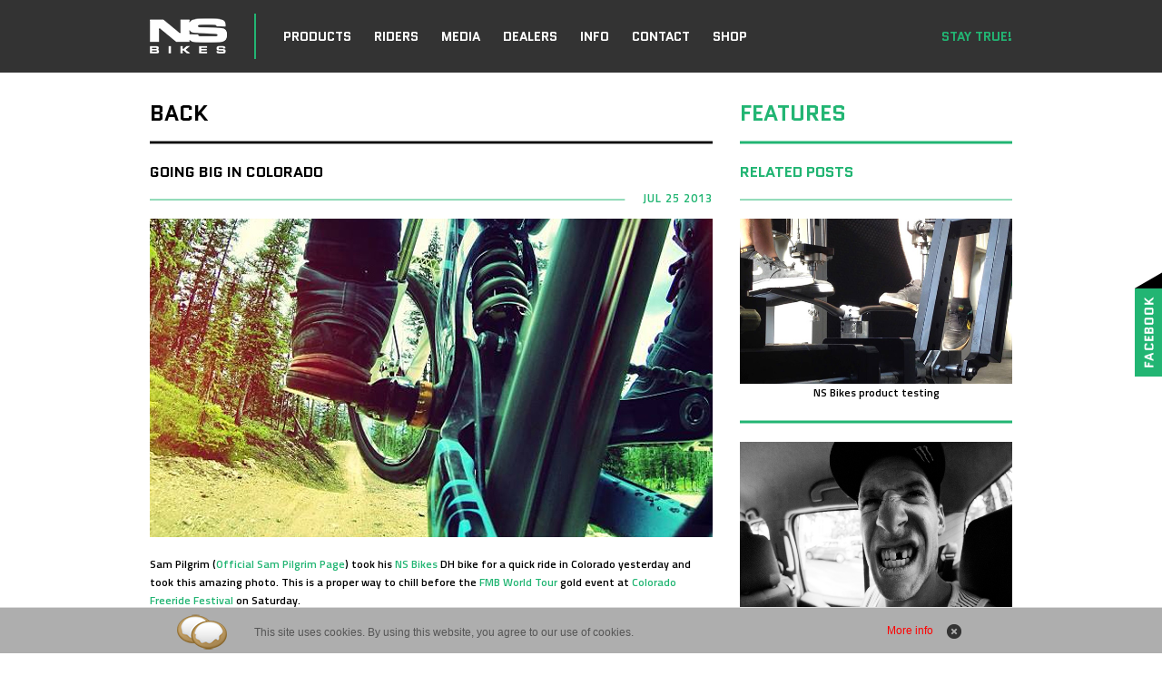

--- FILE ---
content_type: text/html
request_url: http://nsbikes.com/2014/going-big-in-colorado,572,pl.htm
body_size: 4576
content:

<!DOCTYPE html PUBLIC "-//W3C//DTD XHTML 1.0 Transitional//EN" "http://www.w3.org/TR/xhtml1/DTD/xhtml1-transitional.dtd">
<html xmlns="http://www.w3.org/1999/xhtml" xml:lang="en-gb" lang="en-gb">
<head>
<title>NS Bikes 2015 - Stay True!</title>

<meta http-equiv="Content-Type" content="application/xhtml+xml; charset=utf-8" />
<meta http-equiv="Expires" content="0" />
<meta http-equiv="Pragma" content="no-cache" />
<meta http-equiv="Cache-Control" content="no-cache" />
<meta name="author" content="NS Bikes" />
<meta name="keywords" content="ns, nsbikes, ns bikes, bikes, snabb, movement, soda, fuzz, limited, magneto, eccentric, evidence, majesty, decade, pilgrim, clash, rns, fundamental, suburban, capital, dirt, street, bitch, surge, society, streetlegal, legeaters, core, metropolis, central, holy, jalapeno, habanero, proof, aerial, rotary, quark, traffic, soderstrom, obukowicz, analog" />
<meta name="description" content="Official NS Bikes website featuring 2015 products and world class riders like Sam Pilgrim, Slawek Lukasik, Garrett Robertson and many more." />
<meta name="viewport" content="width=1024" />

<meta property="og:title" content="Going big in Colorado" />
<meta property="og:description" content="Sam Pilgrim (Official Sam Pilgrim Page) took his&nbsp;NS Bikes&nbsp;DH bike for a quick ride in Colorado yesterday and took this amazing photo. This i" />
<meta property="og:image" content="http://nsbikes.com/2014/images/glowne/572.jpg" />

<link rel="shortcut icon" href="favicon.ico" />
<link rel="stylesheet" href="style.css" type="text/css" />
<link href='http://fonts.googleapis.com/css?family=Quantico:700' rel='stylesheet' type='text/css' />
<link href='http://fonts.googleapis.com/css?family=Titillium+Web:600&subset=latin,latin-ext' rel='stylesheet' type='text/css' />
<link type="text/css" rel="stylesheet" href="css/styles.css" />
<link rel="stylesheet" type="text/css" href="images/skins/tango/skin.css" />
<link rel="stylesheet" type="text/css" href="css/sp_style.css" />
<link rel="stylesheet" type="text/css" href="fancybox/jquery.fancybox.css?v=2.1.2" media="screen" />
<link rel="stylesheet" type="text/css" href="fancybox/helpers/jquery.fancybox-buttons.css?v=1.0.5" />
<link rel="stylesheet" type="text/css" href="fancybox/helpers/jquery.fancybox-thumbs.css?v=1.0.7" />

<script type="text/javascript"> function errorie6(){ $('#errorie6').hide(); } </script>
<!--[if lt IE 8]>  <![endif]-->
<script type="text/javascript" src="fancybox/jquery-1.8.2.min.js"></script>
<!--[if lt IE 9]><script src="http://ie7-js.googlecode.com/svn/version/2.1(beta4)/IE9.js"></script><![endif]-->
<script type="text/javascript" src="js/jquery.cycle.min.js"></script>
<script type="text/javascript" src="js/jquery.pajinate.js"></script>
<script type="text/javascript" src="js/jquery.jcarousel.min.js"></script>
<script type="text/javascript" src="js/sp.js"></script>
<script type="text/javascript" src="fancybox/jquery.mousewheel-3.0.6.pack.js"></script>
<script type="text/javascript" src="fancybox/jquery.fancybox.js?v=2.1.3"></script>
<script type="text/javascript" src="fancybox/helpers/jquery.fancybox-buttons.js?v=1.0.5"></script>
<script type="text/javascript" src="fancybox/helpers/jquery.fancybox-thumbs.js?v=1.0.7"></script>
<script type="text/javascript" src="fancybox/helpers/jquery.fancybox-media.js?v=1.0.5"></script>

<script type="text/javascript">
	$(document).ready(function() {
		$('.fancybox').fancybox();
		$("#scroll-top-1").click(function(){ $('html, body').animate({ scrollTop: 480 }, 'slow'); })
		$("#scroll-top-2").click(function(){ $('html, body').animate({ scrollTop: 330 }, 'slow'); })
		$('.fancybox-media').fancybox({ openEffect  : 'none', closeEffect : 'none','width'		: 680,'height'	: 430,helpers : {media : {} }
	});
	$(".various").fancybox({
		maxWidth	: 900,
		maxHeight	: 768,
		fitToView	: false,
		width		: '90%',
		height		: '90%',
		autoSize	: false,
		closeClick	: false,
		openEffect	: 'none',
		closeEffect	: 'none'
	});
		$('#mycarousel').jcarousel({ auto: 0, wrap: 'circular',animation:1000,scroll:4 } );
		$('#mycarousel1').jcarousel({ auto: 0, wrap: 'circular',animation:1000,scroll:4 } );
		$('#mycarousel2').jcarousel({ auto: 0, wrap: 'circular',animation:1000,scroll:4 } );
		$('#mycarousel3').jcarousel({ auto: 0, wrap: 'circular',animation:1000,scroll:4 } );
		$('#trickcarousel').jcarousel({ auto: 0, wrap: 'last',animation:500,scroll:1 } );
		$('#lastcarousel').jcarousel({ auto: 0, wrap: 'last',animation:500,scroll:1 } );
		$('#slide-1').cycle({ fx: 'fade', speed: 1500, timeout: 9000, pager:  '#slide-pag', });
		$('#slide-timeline').cycle({ fx: 'fade', speed: 1500, timeout: 9000, pager:  '#slide-pag1', });
		$('#slide-produkt').cycle({ fx: 'fade', speed: 1500, timeout: 1000, pager:  '#slide-pag-produkt', });
		$('#pauseButton').click(function() { $('#slide-produkt').cycle('pause'); });
		$('#resumeButton').click(function() { $('#slide-produkt').cycle('resume'); });
		$('#slide-action').cycle({ fx:     'scrollLeft', speed:  'slow', timeout: 0, pager:  '#mycarousel', pagerAnchorBuilder: function(idx, slide) { return '#mycarousel li:eq(' + idx + ') a'; } });
		$('#slide-action1').cycle({ fx:     'scrollLeft', speed:  'slow', timeout: 0, pager:  '#mycarousel1', pagerAnchorBuilder: function(idx, slide) { return '#mycarousel1 li:eq(' + idx + ') a'; } });
		$('#slide-action2').cycle({ fx:     'scrollLeft', speed:  'slow', timeout: 0, pager:  '#mycarousel2', pagerAnchorBuilder: function(idx, slide) { return '#mycarousel2 li:eq(' + idx + ') a'; } });
		$('#slide-action3').cycle({ fx:     'scrollLeft', speed:  'slow', timeout: 0, pager:  '#mycarousel3', pagerAnchorBuilder: function(idx, slide) { return '#mycarousel3 li:eq(' + idx + ') a'; } });
		$('#slidebike').cycle({ fx: 'fade', speed: 1500, timeout: 9000, pager:  '#slide-pag1', });
		$("#pauseButton").click(function() { $("#resumeButton").fadeIn(10); $("#pauseButton").fadeOut(10); });
		$("#resumeButton").click(function() { $("#pauseButton").fadeIn(10); $("#resumeButton").fadeOut(10); });

});
</script>

</head>
<body>
<div id="fb-root"></div>
<script type="text/javascript">(function(d, s, id) { var js, fjs = d.getElementsByTagName(s)[0]; if (d.getElementById(id)) return; js = d.createElement(s); js.id = id; js.src = "//connect.facebook.net/en_US/all.js#xfbml=1"; fjs.parentNode.insertBefore(js, fjs); }(document, 'script', 'facebook-jssdk'));</script>
<div class="likebox_3"><img src="images/fb_metka.png" alt="" />
<iframe src="//www.facebook.com/plugins/likebox.php?href=http%3A%2F%2Fwww.facebook.com%2FNSBikes%3Fref%3Dts%26fref%3Dts&amp;width=292&amp;height=258&amp;show_faces=true&amp;colorscheme=light&amp;stream=false&amp;border_color=%23fff&amp;header=false" scrolling="no" frameborder="0" style="border:none; overflow:hidden; width:292px; height:258px;" allowTransparency="true"></iframe>
</div>
<div id="wrapper-top">
	<div id="top">
	
		<a href="http://nsbikes.com/2014"><img src="images/logo.png" class="logo" alt="" /></a>
			<img src="images/logo_hr.png" class="logo-hr" alt="" />
		
		<div id="menu">
			<div class="button" id="menu-2-hover"><a href="products,1,pl.htm">PRODUCTS</a></div><div class="button" id="menu-3-hover"><a href="riders,2,pl.htm">RIDERS</a></div><div class="button" id="menu-1-hover"><a href="action,228,pl.htm">MEDIA</a></div><div class="button" id="menu-4-hover"><a href="distributors-dealers,4,pl.htm">DEALERS</a></div><div class="button" id="menu-6-hover"><a href="the-story-behind-ns,16,pl.htm">INFO</a></div><div class="button" id="menu-5-hover"><a href="contact,6,pl.htm">CONTACT</a></div><div class="button" id="menu-7-hover"><a href="http://shop.nsbikes.com/">SHOP</a></div>	
		</div>
		<div class="button-right">STAY TRUE!</div>
					<div id="menu-2" style="display:none"><div class="menu-1-button"><a href="the-story-behind-ns,16,pl.htm">ABOUT NS</a></div><div class="menu-1-button"><a href="how-can-i-buy-your-stuff,109,pl.htm">FAQ</a></div><div class="menu-1-button"><a href="what-do-i-need-to-make-a-warranty-claim,135,pl.htm">WARRANTY</a></div><div class="menu-1-button"><a href="news-archive,20,pl.htm">ARCHIVE</a></div></div>		<script type="text/javascript">
			$(document).ready(function() {
				$("#menu-6-hover").hover(function() { $("#menu-2").fadeIn(100); });
				$("#menu-2-hover, #menu-3-hover, #menu-4-hover, #menu-5-hover, #menu-1-hover, #menu-1, #menu-3").hover(function() { $("#menu-2").fadeOut(30); });	
			});
		</script>		<div id="menu-1" style="display:none"><div class="menu-1-button"><a href="action,228,pl.htm">ACTION</a></div><div class="menu-1-button"><a href="reviews,3,pl.htm">REVIEWS</a></div><div class="menu-1-button"><a href="bikechecks,221,pl.htm">BIKECHECKS</a></div><div class="menu-1-button"><a href="downloads,18,pl.htm">DOWNLOADS</a></div><div class="menu-1-button"><a href="brandbook,17,pl.htm">BRANDBOOK</a></div></div>		<script type="text/javascript">
			$(document).ready(function() {
				$("#menu-1-hover").hover(function() { $("#menu-1").fadeIn(100); });
				$("#menu-2-hover, #menu-3-hover, #menu-4-hover, #menu-5-hover, #menu-6-hover , #menu-2, #menu-3").hover(function() { $("#menu-1").fadeOut(30); });	
			});
		</script>		<div id="menu-3" style="display:none"><div class="menu-1-button"><a href="http://shop.nsbikes.com/">SOFT GOODS</a></div></div>		<script type="text/javascript">
			$(document).ready(function() {
				$("#menu-7-hover").hover(function() { $("#menu-3").fadeIn(100); });
				$("#menu-7-hover").hover(function() { $("#menu-1, #menu-2").fadeOut(30); });
				$("#menu-2-hover, #menu-3-hover, #menu-4-hover, #menu-5-hover, #menu-6-hover, #menu-1-hover, #menu-1, #menu-2").hover(function() { $("#menu-3").fadeOut(30); });	
			});
		</script>	</div>	
</div>


<div id="wrapper-middle">
	<div id="middle" style="margin:115px 0px 0px 0px;">
	<div id="middle-left">
		<div class="naglowek"><a href="javascript:history.back()"><h1>BACK</h1></a></div><img src="images/middle_left_hr_black.png" class="naglowek-hr" alt="" /><div class="news-naglowek"><h2>Going big in Colorado</h2></div><div class="news-naglowek-hr"><img src="images/news_naglowek_hr.png" class="news-hr" alt="" /></div><div class="news-data">JUL 25 2013</div><div class="news-zdjecie-glowne"><a href="images/glowne/572.jpg" class="fancybox"><img src="images/glowne/572.jpg" alt="Going big in Colorado" /></a></div><div class="news-opis"><p>Sam Pilgrim (<a href="https://www.facebook.com/sampilgrimfanpage?directed_target_id=0" data-hovercard="/ajax/hovercard/page.php?id=369635620213&amp;extragetparams=%7B%22directed_target_id%22%3A0%7D">Official Sam Pilgrim Page</a>) took his&nbsp;<a href="https://www.facebook.com/NSBikes?directed_target_id=0" data-hovercard="/ajax/hovercard/page.php?id=208469701510&amp;extragetparams=%7B%22directed_target_id%22%3A0%7D">NS Bikes</a>&nbsp;DH bike for a quick ride in Colorado yesterday and took this amazing photo. This is a proper way to chill before the&nbsp;<a href="https://www.facebook.com/FMBWorldTour?directed_target_id=0" data-hovercard="/ajax/hovercard/page.php?id=333948203789&amp;extragetparams=%7B%22directed_target_id%22%3A0%7D">FMB World Tour</a>&nbsp;gold event at&nbsp;<a href="https://www.facebook.com/ColoradoFreerideFestival?directed_target_id=0" data-hovercard="/ajax/hovercard/page.php?id=311368902241231&amp;extragetparams=%7B%22directed_target_id%22%3A0%7D">Colorado Freeride Festival</a>&nbsp;on Saturday.</p></div><div class="galeria-down-media"><a href="images/galerie/181-1527.jpg" class="fancybox gallery-box-down-media" rel="slideshow" title="1070104_10153013472365214_1690413456_n" style="background:#cccccc url(images/galerie/181-1527-s.jpg) center no-repeat;">&nbsp;</a></div><div style="float:left;width:100%;margin:20px 0px 0px 0px;"><fb:like href="http://nsbikes.com/going-big-in-colorado,572,pl.htm" send="true" layout="button_count" width="150" show_faces="true" font="arial"></fb:like></div><img src="images/middle_left_hr_black.png" class="naglowek-hr" alt="" />
	</div>
	
	<div id="middle-right">
		<div class="naglowek-right"><h1>FEATURES</h1></div><img src="images/middle_right_hr_color.png" class="naglowek-hr" alt="" /><div class="podnaglowek-right"><h2>RELATED POSTS</h2></div><img src="images/middle_right_hr_small_color.png" class="naglowek-hr-small" alt="" /><div class="news-box-relatet-graf">
					<div class="zdjecie-glowne-right"><a href="ns-bikes-product-testing,1070,pl.htm"><img src="images/glowne/1070.jpg" alt="NS Bikes product testing" /></a></div>
					<div class="news-box-relatet-graf-tytul"><a href="ns-bikes-product-testing,1070,pl.htm">NS Bikes product testing</a></div>
					<img src="images/middle_right_hr_color.png" class="naglowek-hr" alt="" />
			</div><div class="news-box-relatet-graf">
					<div class="zdjecie-glowne-right"><a href="sam-pilgrim-with-ns-bikes-for-two-more-years,1183,pl.htm"><img src="images/glowne/1183.jpg" alt="Sam Pilgrim with NS Bikes for two more years" /></a></div>
					<div class="news-box-relatet-graf-tytul"><a href="sam-pilgrim-with-ns-bikes-for-two-more-years,1183,pl.htm">Sam Pilgrim with NS Bikes for two more years</a></div>
					<img src="images/middle_right_hr_color.png" class="naglowek-hr" alt="" />
			</div><div class="news-box-relatet-graf">
					<div class="zdjecie-glowne-right"><a href="slawek-lukasik-in-italy,1237,pl.htm"><img src="images/glowne/1237.jpg" alt="Sławek Łukasik in Italy" /></a></div>
					<div class="news-box-relatet-graf-tytul"><a href="slawek-lukasik-in-italy,1237,pl.htm">Sławek Łukasik in Italy</a></div>
					<img src="images/middle_right_hr_color.png" class="naglowek-hr" alt="" />
			</div>	</div>
</div></div>

<div id="wrapper-footer">
	<div id="footer">
		<div id="menu-footer">
			<div class="button-footer"><a href="the-story-behind-ns,16,pl.htm">ABOUT NS</a></div><div class="button-footer"><a href="brandbook,17,pl.htm">BRANDBOOK</a></div><div class="button-footer"><a href="downloads,18,pl.htm">DOWNLOADS</a></div><div class="button-footer"><a href="how-can-i-buy-your-stuff,109,pl.htm">FAQ</a></div><div class="button-footer"><a href="news-archive,20,pl.htm">NEWS ARCHIVE</a></div><div class="button-footer-last"><a href="contact,6,pl.htm">CONTACT</a></div>	
			<img src="images/footer_menu_hr.png" class="footer-menu-hr" alt="" />
		</div>
		
		<div id="footer-social">
			<div class="social-1"><a href="http://www.facebook.com/NSBikes?ref=ts&fref=ts" target="_blank"></a></div>
			<div class="social-2"><a href="http://twitter.com/ns_bikes" target="_blank"></a></div>
			<div class="social-3"><a href="http://vimeo.com/nsbikes" target="_blank"></a></div>
			<div class="social-4"><a href="http://www.youtube.com/user/nsbikesco" target="_blank"></a></div>
			<div class="social-5"><a href="http://instagram.com/ns_bikesco"></a></div>
			<div class="social-6"><a href="http://nsbikes.com/2014/contact,6,pl.htm"></a></div>
			<img src="images/middle_right_hr_small_color.png" class="naglowek-hr-small" alt="" />
		</div>
		
		<img src="images/footer_warning.png" class="footer-warning-icon" alt="" />
		
		<div id="footer-szukaj">
			<div class="naglowek-szukaj">SEARCH</div>
			<form method="POST" action="search">
			<input type="text" name="search-wynik" class="input-szukaj" value="" />
			<input type="submit" class="submit-szukaj" name="send" value="" />
			</form>
			<img src="images/middle_right_hr_small_color.png" class="naglowek-hr-small" alt="" />
		</div>
		
		<div id="footer-warning">
			<div class="footer-warning-opis"><p style="text-align: justify;">Always wear a helmet when riding. It will not make you deathproof, but will increase your chances to avoid serious injury if you crash (and you WILL crash). A broken leg can be fixed. A broken brain cannot ! Even if you see some of our riders without a helmet, it's only because they are complete idiots !</p></div>		</div>
		
		<div id="footer-copy">
			<div class="footer-copy-naglowek">COPYRIGHT 2014 7ANNA sp. z o.o. sp. k ALL RIGHTS RESERVED.</div>
			<div class="footer-copy-naglowek-right"><a href="terms-of-use,229,pl.htm"> &nbspTERMS OF USE</a><a href="http://www.nsbikes.com/2013" target="_blank">2013 WEBSITE&nbsp</a></div>
		</div>	
	</div>
</div>
<script src="js/cookies.js" type="text/javascript"></script>
</body>
</html>

--- FILE ---
content_type: text/css
request_url: http://nsbikes.com/2014/style.css
body_size: 4819
content:
html, body { font-size:12px;line-height:20px;background:#fff;color:#000000 }
html, body, span, applet, object, iframe, blockquote, pre, a, big, em, img, q, small, strong, tt, var, b, u, i, dl, dt, dd, fieldset, form, label, legend, table, caption, tbody, tfoot, thead, tr, th, td { border: 0;font-family: Arial;margin: 0;outline: 0;padding: 0; }

h1, h2, h3, h4, h5, h6 { font-family: 'Quantico', sans-serif;margin: 0;outline: 0;padding: 0; }
p { font-family: 'Titillium Web', sans-serif;margin: 0;outline: 0;padding: 0; }
a img, :link img, :visited img, :active img, :hover img, fieldset, abbr, acronym { border:0 }
a, a:link, a:visited, a:active { color:#ff0000; text-decoration:none; }
a:hover { text-decoration:none;color:#000000 }
table { border-collapse:collapse; border-spacing:0 }
th, caption { text-align:left }
form { display:inline; margin:0; padding:0 }
input, select { font:1em/1.25 Arial, Helvetica, sans-serif }
input[type="button"] { cursor:pointer }
blockquote, q {  quotes: none }
:focus { outline: 0 }
label:hover { cursor:pointer }
ul { padding:0px 0px 0px 0px;margin:0px 0px 0px 0px; }

#wrapper-top { position:fixed;z-index:20;width:100%;height:80px;margin:0 auto;background: url('images/menu_bg.png') top no-repeat; }

#top { width:950px;margin:0 auto; }
	.logo { float:left;margin:18px 0px 0px 0px; }
		.logo-hr { float:left;margin:15px 0px 0px 30px; }

	#menu { width:auto;height:15px;float:left;margin:30px 0px 0px 30px;font-size:14px; }
	#menu, #menu a, #menu a:hover { font-family: 'Quantico', sans-serif; }
		.button  { float:left;margin:0px 25px 0px 0px; }
		.button  a { float:left;color:#ffffff; }
		.button  a:hover { float:left;color:#22b573; }
		.button-active { float:left;margin:0px 25px 0px 0px;color:#22b573; }
		
		.button-right { float:right;margin:30px 0px 0px 0px;font-size:14px;color:#22b573;font-family: 'Quantico', sans-serif; }
		
	#menu-1 { float:left;height:20px;float:left;margin:7px 0px 0px 30px;font-size:12px; }
	#menu-1, #menu-1 a, #menu-1 a:hover { font-family: 'Quantico', sans-serif; }
		.menu-1-button { float:left;margin:0px 15px 0px 0px; }
		.menu-1-button a { float:left;color:#666666; }
		.menu-1-button  a:hover { float:left;color:#22b573; }
		.menu-1-button-active { float:left;margin:0px 15px 0px 0px;color:#22b573; }
	#menu-2 { float:left;width:270px;height:20px;float:left;margin:7px 0px 0px 300px;font-size:12px; }
	#menu-2, #menu-2 a, #menu-2 a:hover { font-family: 'Quantico', sans-serif; }
	
	#menu-3 { float:left;width:270px;height:20px;float:left;margin:7px 0px 0px 30px;font-size:12px; }
	#menu-3, #menu-3 a, #menu-3 a:hover { font-family: 'Quantico', sans-serif; }	
	
#container { float:left;width:100%;height:560px; }
	#slider-pag-box { width:950px;margin:0 auto;z-index:10; }
	#slide-pag { float:right;margin:520px 0px 0px 0px;position:absolute;z-index:10; }
		#slide-pag a { padding:0px 10px 6px 10px;margin:0px 5px 0px 0px;background: url('images/slider_pag_off.png') no-repeat; }
		#slide-pag a.activeSlide { background: url('images/slider_pag.png') no-repeat; }
		#slide-pag a:focus { outline: none; }
	#slide-1 { float:left;width:100%;height:560px;position:relative;z-index:1; }
	
#brand-container  { float:left;width:100%;background:#fff; }
	#brand-wrapper  { width:950px;margin:0 auto;margin-top:80px; }
	#brand-wrapper a { color:#22b573 }
	#brand-text { float:left;margin:0px 0px 0px 0px;font-size:12px;width:100%;font-family: 'Titillium Web', sans-serif; }
	#brand-text a { color:#22b573;font-family: 'Titillium Web', sans-serif; }
	
#container1{ float:left;width:100%;height:400px;margin:0px 0px 0px 0px;position:relative;z-index:0;background: url('images/slider_foto_black.jpg') no-repeat;  }
#slider-about-ns { width:950px;margin:0 auto; }
	#slider-pag-box1{ width:950px;margin:0 auto; }
	#slide-timeline { float:left;width:950px;margin:100px 0px 0px 0px; }
	#slide-pag1 { float:right;margin:370px 0px 0px 0px;position:absolute; }
		#slide-pag1 a { padding:0px 10px 6px 10px;margin:0px 5px 0px 0px;background: url('images/slider_pag_off.png') no-repeat; }
		#slide-pag1 a.activeSlide { background: url('images/slider_pag.png') no-repeat; }
		#slide-pag1 a:focus { outline: none; }
		.slider-about-tytul  { float:left;margin:330px 0px 0px 55px;width:870px;font-size:14px;color:#22b573;font-family: 'Quantico', sans-serif; }
	
	#rider-foto-box { position:absolute;width:100%;z-index:11; }
		.rider-foto-slider{ float:left;margin:0px 0px 0px 0px; }
		
#container-foto { float:left;width:100%;height:400px; }
	
#wrapper-middle	{ width:950px;margin:0 auto; }

#riders { width:950px;float:left;margin:30px 0px 0px 0px; }
	.riders-naglowek { float:left;margin:0px 0px 0px 0px;font-size:12px;width:100%;color:#000;font-family: 'Quantico', sans-serif; }
		.riderlisa { float:left;width:950px;margin:30px 0px 0px 0px; }
		.riderlisa a { color:#000000;cursor:pointer;cursor:hand; }
		.riderlisa a:hover { color:#22b573; }
		.rider-box  { float:left;width:215px;margin:0px 30px 20px 0px; }
		.rider-box-last  { float:left;width:215px;margin:0px 0px 20px 0px; }
		.rider-zdjecie { float:left;width:215px;height:215px;margin:0px 0px 0px 0px; }
			.rider-zdjecie img { float:left;margin:0px 0px 0px 0px;width:215px;height:215px; }
		.rider-tytul  { float:left;width:165px;margin:20px 0px 0px 0px;font-family: 'Quantico', sans-serif; }
		.rider-tytul a { color:#000;font-family: 'Quantico', sans-serif; }
		.rider-tytul a:hover { color:#22b573;font-family: 'Quantico', sans-serif; }
		.rider-lista-more { float:right;display:none;color:#22b573;font-family: 'Quantico', sans-serif;margin:20px 0px 0px 0px; }
		.rider-lista-more a { color:#22b573;font-family: 'Quantico', sans-serif; }
		.rider-lista-hr-down  { float:right;width:55px;margin:0px 0px 0px 0px; }
		
#rider  { width:950px;float:left;margin:30px 0px 0px 0px; }
	#rider-left  { width:620px;float:left;margin:0px 0px 0px 0px; }
		.naglowek-bikecheck { float:left;margin:0px 0px 0px 0px; }
		#slide-action-big { width:620px;float:left;margin:0px 0px 0px 0px; }
		#slide-action-big-1 { width:620px;float:left;margin:0px 0px 0px 0px; }
		.opis-bikecheck { float:left;margin:0px 0px 0px 0px; }
	
	#rider-right  { width:300px;float:right;margin:0px 0px 0px 0px; }
		#rider-right a { font-family: 'Titillium Web', sans-serif;color:#000; }
		#rider-right a:hover { font-family: 'Titillium Web', sans-serif;color:#22b573; }
#produkty { width:950px;float:left;margin:80px 0px 0px 0px; }
	.produkty-kategoria-naglowek  { float:left;margin:15px 0px 0px 0px;padding:0px 10px 0px 0px;position:absolute;z-index:20;font-size:12px;color:#333333;font-family: 'Quantico', sans-serif;background: rgba(255, 255, 255, 0.5);filter: alpha(opacity=50); }
	.produkty-kategoria-podnaglowek { float:left;margin:0px 0px 0px 0px;font-size:12px;color:#333333;font-family: 'Quantico', sans-serif; }
	.produkty-kategoria-podnaglowek a { color:#333333;font-family: 'Quantico', sans-serif; }
	.produkty-kategoria-podnaglowek a:hover { color:#22b573;font-family: 'Quantico', sans-serif; }
	.produkty-sciezka-hr { float:left;margin:5px 10px 0px 10px; }
	#kategoria-1 { width:300px;float:left;margin:60px 25px 0px 0px; }
	#kategoria-2 { width:300px;float:left;margin:60px 25px 0px 0px; }
	#kategoria-3 { width:300px;float:left;margin:60px 0px 0px 0px; }
		.zdjecie-glowne-kategoria { float:left;margin:0px 0px 0px 0px;width:300px;height:187px; }
			.zdjecie-glowne-kategoria img { float:left;margin:0px 0px 0px 0px;width:300px;height:187px; }
		.kategoria-hr { float:left;margin:30px 0px 0px 0px; }
		.kategoria-naglowek a { float:left;margin:30px 0px 0px 0px;font-size:16px;text-align:center;width:100%;color:#000;font-family: 'Quantico', sans-serif; }
		.kategoria-naglowek a:hover { color:#22b573; }
		
		.produktlisa { float:left;width:950px;margin:60px 0px 0px 0px; }
		.produktlisa a { color:#000000;cursor:pointer;cursor:hand; }
		.produktlisa a:hover { color:#22b573; }
		.produkt-lista-box { float:left;width:215px;margin:0px 30px 0px 0px; }
		.produkt-lista-box-last { float:left;width:215px;margin:0px 0px 0px 0px; }
		.produkt-lista-zdjecie  { float:left;width:215px;height:133px;margin:0px 0px 0px 0px; }
			.produkt-lista-zdjecie img { float:left;margin:0px 0px 0px 0px;width:215px;height:133px; }
		.produkt-lista-hr  { float:left;width:215px;margin:30px 0px 20px 0px; }
		.produkt-lista-tytul a { float:left;margin:0px 0px 0px 0px;font-family: 'Quantico', sans-serif; }
		.produkt-lista-more { float:right;display:none;color:#22b573;font-family: 'Quantico', sans-serif; }
		.produkt-lista-more a { color:#22b573;font-family: 'Quantico', sans-serif; }
		.produkt-lista-hr-down  { float:left;width:215px;margin:20px 0px 30px 0px; }
		
	#slide-produkt { float:left;width:950px;height:440px;margin:0px 0px 0px 0px; }
		.slider-produkt-images  { float:left;width:950px;height:440px;margin:0px 0px 0px 0px; }
		.zoom-in { float:right;margin:5px 5px 0px 0px; }
		#slide-pag-produkt { float:right;margin:50px 0px 0px 0px;position:absolute;z-index:15; }
		#slide-pag-produkt a { padding:0px 10px 6px 10px;margin:0px 5px 0px 0px;background: url('images/slider_pag_off.png') no-repeat; }
		#slide-pag-produkt a.activeSlide { background: url('images/slider_pag.png') no-repeat; }
		#slide-pag-produkt a:focus { outline: none; }
		
		#slide-1pag-produkt { float:right;margin:50px 0px 0px 0px;position:absolute;z-index:15; }
		#slide-1pag-produkt a { padding:0px 10px 6px 10px;margin:0px 5px 0px 0px;background: url('images/slider_pag_off.png') no-repeat; }
		#slide-1pag-produkt a.activeSlide { background: url('images/slider_pag.png') no-repeat; }
		#slide-1pag-produkt a:focus { outline: none; }
			#pauseButton { float:left;margin:-40px 0px 0px 0px;cursor:pointer;position:relative;z-index:55; }
			#resumeButton { float:left;margin:-40px 0px 0px 0px;cursor:pointer;display:none;position:relative;z-index:55; }
		.produkt-hr { float:left;margin:0px 0px 20px 0px; }
		
		#produkt-left  { width:620px;float:left;margin:0px 0px 0px 0px; }
			.naglowek-produkt { float:left;margin:0px 0px 0px 0px;width:300px;color:#000;font-family: 'Quantico', sans-serif; }
			.naglowek-rider { float:left;margin:0px 0px 0px 0px;width:620px;color:#000;font-family: 'Quantico', sans-serif; }
			.przeznaczenie-produkt { float:right;margin:0px 0px 0px 0px;font-size:12px;color:#22b573;font-family: 'Quantico', sans-serif; }
			.podnaglowek-produkt { float:left;margin:0px 0px 0px 0px;font-size:11px; }
			.podnaglowek-produkt a { color:#22b573;font-family: 'Quantico', sans-serif; }
			.podnaglowek-produkt a:focus { color:#000; }
			.podnaglowek-produkt a.activeSlide { background: url('images/slider_pag.png') no-repeat; }
			
			.produkt-podmenu-hr { float:right;margin:2px 15px 0px 15px; }
			.opis-produkt { float:left;margin:0px 0px 0px 0px; }
			.produkt-social { float:left;margin:20px 0px 0px 0px; }
			.produkt-find  { float:right;margin:30px 0px 0px 0px;font-size:15px;font-family: 'Quantico', sans-serif; }
			.produkt-find  a { color:#000;font-family: 'Quantico', sans-serif; }
			.produkt-find  a:hover { color:#22b573;font-family: 'Quantico', sans-serif; }
			.naglowek-produkt-action { float:left;margin:0px 0px 0px 0px;width:100%;font-size:16px;color:#000;font-family: 'Quantico', sans-serif; }
			.naglowek-produkt-action-bike { float:left;margin:0px 20px 0px 0px;font-size:16px;color:#000;font-family: 'Quantico', sans-serif; }
			
			#produkt-action-bikecheck-opis { width:620px;float:left;margin:20px 0px 0px 0px;color:#000;font-family: 'Titillium Web', sans-serif; }
			
			.produkt-error  { float:left;font-size:12px;margin:9px 0px 0px 0px;color:#000;font-family: 'Titillium Web', sans-serif; }
				.produkt-error a  { font-size:12px;color:#22b573;font-family: 'Titillium Web', sans-serif; }
				.produkt-error a:hover  { font-size:12px;color:#000;font-family: 'Titillium Web', sans-serif; }
		
			#slide-produkt-opis { width:620px;height:auto;float:left;margin:0px 0px 0px 0px; }
				.slider-produkt-opis { width:620px;float:left;margin:0px 0px 0px 0px; }
				.slider-produkt-opis a { color:#22b573;font-family: 'Titillium Web', sans-serif; }
				.slider-produkt-opis a:hover { color:#000;font-family: 'Titillium Web', sans-serif; }
					#nav1 { float:left; }
					#nav1 li { float:left;margin:0px 0px 0px 0px;padding:0px 0px 0px 0px;list-style: none }
					#nav1 a { float:left;margin:0px 0px 0px 0px;display:block;border:0px solid #ccc; }
					#nav1 li.activeSlide a { color:#000; }
					#nav1 a:focus { outline: none; }
					
					#nav { float:left; }
					#nav li { float:left;margin:0px 0px 0px 0px;padding:0px 0px 0px 0px;list-style: none }
					#nav a { float:left;margin:0px 0px 0px 0px;display:block;border:0px solid #ccc; }
					#nav li.activeSlide a { color:#000; }
					#nav a:focus { outline: none; }
					
					#nav2 { float:left; }
					#nav2 li { float:left;margin:0px 0px 0px 0px;padding:0px 0px 0px 0px;list-style: none }
					#nav2 a { float:left;margin:0px 0px 0px 0px;display:block;border:0px solid #ccc; }
					#nav2 li.activeSlide a { color:#000; }
					#nav2 a:focus { outline: none; }
			
			#produkt-action-box { float:left;width:620px;margin:0px 0px 0px 0px;position:relative;z-index:0; }
			#slide-action { float:left;width:620px;height:350px;margin:0px 0px 0px 0px;background:#cccccc;border: 0px solid #cccccc; }
				.jcarousel-skin-tango { float:left;margin:20px 0px 0px 0px; }
				.jcarousel-skin-tango a { float:left;width:130px;height:80px;margin:0px 0px 0px 0px; }
				.jcarousel-skin-tango img { float:left;width:130px;height:80px;margin:0px 0px 0px 0px; }	
			.action-hr-down { float:left;margin:30px 0px 20px 0px; }
			
			.produkt-film { float:left;margin:0px 0px 0px 0px;width:620px;height:350px;border:0px solid #b4b4b4;position:relative;z-index:10; }
				
		#produkt-right  { width:300px;float:right;margin:0px 0px 0px 0px; }
			.naglowek-right-produkt-hr { float:left;margin:40px 0px 20px 0px; }
			.naglowek-right-produkt-hr-down { float:left;margin:20px 0px 0px 0px; }
			.pliki { float:left;margin:0px 0px 0px 0px;font-size:12px;width:100%;color:#22b573;font-family: 'Quantico', sans-serif; }
				.pliki a { color:#000;font-family: 'Quantico', sans-serif; }
				.pliki a:hover { color:#22b573;font-family: 'Quantico', sans-serif; }
			
			#slide-produkty-main  { float:left;width:300px;margin:0px 0px 0px 0px; }
				.slider-produkt-main { float:left;margin:0px 0px 0px 0px; }
				.slider-produkt-main img { float:left;margin:0px 0px 0px 0px; }
				.slider-produkt-tytul { float:left;width:100%;margin:0px 0px 0px 0px;font-size:12px;color:#333333;font-family: 'Titillium Web', sans-serif; }
					.slider-produkt-tytul a { font-size:12px;color:#333333;font-family: 'Titillium Web', sans-serif; }
					.slider-produkt-tytul a:hover { font-size:12px;color:#22b573;font-family: 'Titillium Web', sans-serif; }

					#nav { float:left;width:300px;margin:20px 0px 0px 0px; }
					#nav li { width: 300px;float:left;margin:0px 0px 0px 0px;padding:0px 0px 0px 0px;list-style: none }
					#nav a { width: 300px;float:left;margin:0px 0px 0px 0px;display:block;border:0px solid #ccc; }
					#nav li.activeSlide a { color:#22b573; }
					#nav a:focus { outline: none; }
					#nav img { border: none; display: block }
					
#middle { width:950px;float:left;margin:30px 0px 0px 0px; }
	#middle-cookies { width:950px;float:left;margin:0px 0px 0px 0px; }
		.cookies-opis { float:left;width:950px;margin:0px 0px 0px 0px; }
		.cookies-opis a { font-family: 'Titillium Web', sans-serif;color:#22b573; }
		.cookies-opis a:hover { font-family: 'Titillium Web', sans-serif;color:#000; }
		.naglowek-cookies-hr { float:left;margin:20px 0px 20px 0px;width:950px;height:4px; }
	#middle-left  { width:620px;float:left;margin:0px 0px 0px 0px; }
		.naglowek { float:left;margin:0px 0px 0px 0px;width:100%;color:#000;font-family: 'Quantico', sans-serif; }
		.naglowek a { color:#000; }
		.naglowek a:hover { color:#22b573; }
		.naglowek-hr { float:left;margin:20px 0px 20px 0px; }	
		.naglowek-about-ns  { float:left;margin:0px 0px 0px 0px;width:100%;font-size:14px;color:#22b573;font-family: 'Quantico', sans-serif; }
		.naglowek-about-ns  span { color:#000;font-size:14px;font-family: 'Quantico', sans-serif; }
		.opis-about-ns { float:left;margin:0px 0px 0px 0px; }
		
		.newslista { float:left;width:620px;margin:0px 0px 0px 0px; }
		.newslista a { color:#000000;cursor:pointer;cursor:hand; }
		.newslista a:hover { color:#000000; }
		.newslista-page { float:left;margin:0px 10px 0px 0px;font-size:16px;font-family: 'Quantico', sans-serif; }
		.newslista-page-hr { float:right;margin:1px 0px 0px 7px; }
			.news-box { float:left;width:620px;margin:0px 0px 0px 0px; }
			.news-naglowek { float:left;margin:0px 0px 0px 0px;font-size:11px;width:100%;color:#000;font-family: 'Quantico', sans-serif;text-transform:uppercase; }
			.news-naglowek a { color:#000;font-family: 'Quantico', sans-serif; }
			.news-naglowek a:hover { color:#22b573;font-family: 'Quantico', sans-serif; }
			.news-naglowek-hr { float:left;margin:20px 0px 20px 0px; }
				.news-hr { float:left;margin:0px 0px 0px 0px; }
			.news-data { float:right;font-size:13px;letter-spacing:1px;margin:9px 0px 0px 0px;color:#22b573;font-family: 'Titillium Web', sans-serif; }
			.news-zdjecie-glowne { float:left;width:620px;height:351px;margin:0px 0px 0px 0px;background:#cccccc; }
				.news-zdjecie-glowne img { float:left;width:620px;height:351px; }
			.news-opis { float:left;width:620px;font-size:12px;margin:20px 0px 0px 0px;font-family: 'Titillium Web', sans-serif; }
				.news-opis a { font-size:12px;font-family: 'Titillium Web', sans-serif;color:#22b573; }
				.news-opis a:hover { font-size:12px;font-family: 'Titillium Web', sans-serif;color:#000; }
			.news-opis td { font-family: 'Titillium Web', sans-serif; }
			
			.news-read a { float:right;margin:10px 0px 0px 0px;font-size:16px;color:#22b573;font-family: 'Quantico', sans-serif; }
			
		.podnaglowek-aktualnosci { float:left;margin:0px 0px 0px 0px;font-size:11px;width:100%;color:#000;font-family: 'Quantico', sans-serif; }
		.aktualnosci-film { float:left;margin:20px 0px 0px 0px;width:616px;height:349px;border:2px solid #b4b4b4;position:relative;z-index:10; }
		
		
		.dealers-news  { width:620px;float:left;margin:0px 0px 0px 0px; }
		.dealers-box  { width:300px;float:left;margin:0px 20px 0px 0px; }
		.dealers-box-last  { width:300px;float:right;margin:0px 0px 0px 0px; }
		.dealers-kraj{ float:left;margin:0px 0px 0px 0px;font-size:11px;width:100%;color:#000;font-family: 'Quantico', sans-serif; }
		.dealers-opis { float:left;margin:0px 0px 0px 0px;font-family: 'Titillium Web', sans-serif; }
			.dealers-opis a { font-family: 'Titillium Web', sans-serif;color:#000; }
			.dealers-opis a:hover { font-family: 'Titillium Web', sans-serif;color:#22b573; }
		.dealers-hr-down { float:left;margin:20px 0px 20px 0px; }
		
		.galeria-downloads { float:left;margin:5px 0px 0px 0px; }
		.zdjecie-downloads { float:left;margin:0px 20px 0px 0px;width:300px; }
		.zdjecie-downloads-last { float:left;margin:0px 0px 0px 0px;width:300px; }
		.gallery-box-downloads { float:left;margin:0px 0px 0px 0px;width:300px;height:165px;overflow:hidden;border:0px solid #ccc;background: url('images/glowne_bg.png') top no-repeat; }
		.zdjecie-tytul  { float:left;margin:20px 0px 20px 0px;font-size:12px;color:#000;font-family: 'Quantico', sans-serif; }
			.zdjecie-tytul a { font-family: 'Quantico', sans-serif;color:#000; }
			.zdjecie-tytul a:hover { font-family: 'Quantico', sans-serif;color:#22b573; }
		.zdjecie-plik-downloads  { float:right;margin:20px 0px 20px 0px;font-size:12px;font-family: 'Quantico', sans-serif; }
			.zdjecie-plik-downloads a { font-family: 'Quantico', sans-serif;color:#22b573; }
			.zdjecie-plik-downloads a:hover { font-family: 'Quantico', sans-serif;color:#000; }
		
		.fb-like { float:left;margin:20px 0px 0px 0px; }
		
	#middle-right  { width:300px;float:right;margin:0px 0px 0px 0px; }
		.naglowek-right { float:left;margin:0px 0px 0px 0px;width:100%;color:#22b573;font-family: 'Quantico', sans-serif; }
		.podnaglowek-right { float:left;margin:0px 0px 0px 0px;font-size:11px;width:100%;color:#22b573;font-family: 'Quantico', sans-serif; }
		.naglowek-hr-small { float:left;margin:20px 0px 20px 0px; }
		.zdjecie-glowne-right { float:left;margin:0px 0px 0px 0px;width:300px;height:182px;background: url('images/glowne_bg.png') top no-repeat; }
			.zdjecie-glowne-right img{ float:left;margin:0px 0px 0px 0px;width:300px;height:182px; }
		.opis-right { float:left;margin:20px 0px 0px 0px;font-family: 'Titillium Web', sans-serif;  }
		.opis-right td { font-family: 'Titillium Web', sans-serif;  }
		
		.naglowek-hr-about-ns { float:left;margin:41px 0px 20px 0px; }
		.galeria-right-about-ns { float:left;margin:5px 0px 0px 0px; }
		.gallery-box-right-about-ns { float:left;margin:0px 0px 30px 0px;width:300px;height:180px;overflow:hidden;border:0px solid #ccc;background: url('images/glowne_bg.png') top no-repeat; }
		.gallery-box-right-about-ns-last  { float:left;margin:0px 0px 0px 0px;width:300px;height:180px;overflow:hidden;border:0px solid #ccc;background: url('images/glowne_bg.png') top no-repeat; }
		
		
		.newslista-relatet { float:left;width:300px;margin:0px 0px 0px 0px; }
		.newslista-relatet a { color:#000000;cursor:pointer;cursor:hand; }
		.newslista-relatet a:hover { color:#000000; }
		.news-box-relatet-graf  { float:left;width:300px;margin:0px 0px 0px 0px; }
			.news-box-relatet { float:left;width:300px;margin:0px 0px 0px 0px; }
			.news-naglowek-relatet a { float:left;margin:0px 0px 0px 0px;width:100%;color:#000;font-family: 'Titillium Web', sans-serif; }
			.news-naglowek-relatet a:hover { color:#22b573; }
			.news-box-relatet-graf-tytul { float:left;width:300px;font-size:12px;text-align:center;margin:0px 0px 0px 0px;font-family: 'Titillium Web', sans-serif; }
			.news-box-relatet-graf-tytul a { font-family: 'Titillium Web', sans-serif;color:#000; }
			.news-box-relatet-graf-tytul a:hover { font-family: 'Titillium Web', sans-serif;color:#22b573; }
			
		.stores-news  { width:300px;float:left;margin:0px 0px 0px 0px; }
		.stores-box  { width:300px;float:left;margin:0px 0px 0px 0px; }
		.stores-adres { float:left;margin:0px 3px 0px 0px;font-family: 'Titillium Web', sans-serif; }
			.stores-adres a { font-family: 'Titillium Web', sans-serif;color:#22b573; }
			.stores-adres a:hover { font-family: 'Titillium Web', sans-serif;color:#000; }
		.stores-opis { float:left;margin:0px 0px 0px 0px;font-family: 'Titillium Web', sans-serif; }
		
		.galeria-down-media { float:left;margin:30px 0px 0px 0px; }
		.gallery-box-down-media { float:left;margin:0px 30px 30px 0px;width:293px;height:181px;overflow:hidden;border:1px solid #ccc;background: url('images/glowne_bg.png') top no-repeat; }
		.gallery-box-down-media-last  { float:left;margin:0px 0px 0px 0px;width:293px;height:181px;overflow:hidden;border:1px solid #ccc;background: url('images/glowne_bg.png') top no-repeat; }
		
		.pliki-download { float:left;margin:0px 0px 0px 0px; }
		.plik-download  { float:left;margin:0px 0px 20px 0px;width:100%;font-size:12px;font-family: 'Titillium Web', sans-serif; }
			.plik-download a { float:left;font-family: 'Titillium Web', sans-serif;color:#000; }
			.plik-download a:hover { float:left;font-family: 'Titillium Web', sans-serif;color:#22b573; }
			.plik-rozsz { float:left;margin:0px 0px 0px 5px;font-family: 'Titillium Web', sans-serif;color:#22b573;text-transform:uppercase; }
			
		.tricklist { width:300px;float:left;margin:0px 0px 0px 0px; }
		.trick-box  { width:300px;float:left;margin:0px 0px 0px 0px; }
		.trick-zdjecie { float:left;margin:0px 0px 0px 0px;width:300px;height:180px;background: url('images/glowne_bg.png') top no-repeat; }
			.trick-zdjecie img { float:left;margin:0px 0px 0px 0px;width:300px;height:180px; }
		.trick-tytul { float:left;width:300px;margin:20px 0px 0px 0px;font-size:12px;font-family: 'Titillium Web', sans-serif; }
			.trick-tytul a { font-family: 'Titillium Web', sans-serif;color:#000; }
			.trick-tytul a:hover { font-family: 'Titillium Web', sans-serif;color:#22b573; }
			.jest-film-trick { float:left;width:75px;height:75px;margin:-160px 0px 0px 110px; }
			
		.zdjecie-glowne-last { float:left;margin:0px 0px 0px 0px;width:300px;height:180px;background: url('images/glowne_bg.png') top no-repeat; }
			.jest-film-last { float:left;width:75px;height:75px;margin:-120px 0px 0px 110px; }
	#middle-down  { width:950px;float:left;margin:30px 0px 0px 0px; }
		.galeria-down-about-ns { float:left;margin:5px 0px 0px 0px; }
		.gallery-box-down-about-ns { float:left;margin:0px 30px 30px 0px;width:296px;height:180px;overflow:hidden;border:0px solid #ccc;background: url('images/glowne_bg.png') top no-repeat; }
		.gallery-box-down-about-ns-last  { float:left;margin:0px 0px 0px 0px;width:296px;height:180px;overflow:hidden;border:0px solid #ccc;background: url('images/glowne_bg.png') top no-repeat; }
		
	#faq-left  { width:300px;float:left;margin:0px 0px 0px 0px; }
		.faq-news { width:300px;float:left;margin:0px 0px 0px 0px; }
		.faq-news span { font-family: 'Titillium Web', sans-serif; }
			.faq-news a{ color:#22b573;font-family: 'Titillium Web', sans-serif;  }
			.faq-news a:hover{ color:#000;font-family: 'Titillium Web', sans-serif;  }
		.faq-numer { float:left;width:15px;text-align:right;margin:0px 5px 0px 0px;font-family: 'Titillium Web', sans-serif; }
		.faq-tytul { float:left;width:275px;margin:0px 0px 0px 0px;font-family: 'Titillium Web', sans-serif; }
		.faq-tytul a { font-family: 'Titillium Web', sans-serif;color:#000; } 
		.faq-tytul a:hover { font-family: 'Titillium Web', sans-serif;color:#22b573; }
		.faq-tytul-activ { float:left;width:275px;margin:0px 0px 0px 0px;font-family: 'Titillium Web', sans-serif;color:#22b573; }
		
		.naglowek-kontakt { float:left;margin:0px 0px 0px 0px;width:100%;color:#22b573;font-family: 'Quantico', sans-serif; }
		.kontakt-social-1 { float:left;margin:0px 30px 0px 10px; }
		.kontakt-social-2 { float:left;margin:0px 30px 0px 0px; }
		.kontakt-social-3 { float:left;margin:0px 30px 0px 0px; }
		.kontakt-social-4 { float:left;margin:0px 0px 0px 0px; }
	#faq-right  { width:620px;float:right;margin:0px 0px 0px 0px; }
		.naglowek-kontakt-right { float:left;margin:0px 0px 0px 0px;width:100%;color:#22b573;font-family: 'Quantico', sans-serif; }
		.faq-stopka { float:left;margin:0px 0px 0px 0px;width:100%;font-size:13px;color:#000;font-family: 'Quantico', sans-serif; }
		.faq-stopka a { font-family: 'Quantico', sans-serif;color:#22b573; } 
		.faq-stopka a:hover { font-family: 'Quantico', sans-serif;color:#000; }
		
		.opis a { font-size:12px;font-family: 'Titillium Web', sans-serif;color:#22b573; }
		.opis a:hover { font-size:12px;font-family: 'Titillium Web', sans-serif;color:#000; }
		
		.formularz-div { float:left;width:450px;margin:20px 0px 0px 0px; }
			.table td  { font-family: 'Titillium Web', sans-serif; }
			.input { float:left;width:610px;height:40px;margin:0px 0px 5px 0px;padding:0px 0px 0px 10px;border:1px solid #22b573;background:#ffffff }
			.input-kod  { float:right;width:500px;height:40px;margin:0px 0px 5px 0px;padding:0px 0px 0px 10px;border:1px solid #22b573;background:#ffffff }
			.kod { float:left;margin:0px 0px 0px 0px; }
			.textarea { float:left;width:610px;max-width:610px;height:150px;max-height:150px;margin:0px 0px 5px 0px;padding:10px 0px 0px 10px;border:1px solid #22b573;background:#ffffff;font-family: Arial; }
			.submit { cursor:pointer;float:right;width:623px;height:40px;font-family: 'Quantico', sans-serif;margin:20px 0px 0px 0px;border:none;color:#fff;font-size:17px;background:#22b573; }
			.dziekuje { float:left;width:230px;margin:0px 0px 0px 0px; }
			
			.form-false { float:left;margin:20px 0px 0px 0px;font-size:14px;font-family: 'Titillium Web', sans-serif;color:#22b573; }
			.form-true { float:left;margin:20px 0px 0px 0px;font-size:14px;font-family: 'Titillium Web', sans-serif;color:#22b573; }
	
	#warranty-left  { width:620px;float:left;margin:0px 0px 0px 0px; }
	#warranty-right  { width:300px;float:right;margin:0px 0px 0px 0px; }
		.pliki-warranty { float:left;width:300px;height:184px;margin:0px 0px 0px 0px;background: url('images/pdf_warranty.jpg') no-repeat; }
		
		.warranty-news { width:300px;float:left;margin:0px 0px 0px 0px; }
		.warranty-numer { float:left;width:15px;text-align:right;margin:0px 5px 0px 0px;font-family: 'Titillium Web', sans-serif; }
		.warranty-tytul { float:left;width:275px;margin:0px 0px 0px 0px;font-family: 'Titillium Web', sans-serif; }
		.warranty-tytul a { font-family: 'Titillium Web', sans-serif;color:#000; } 
		.warranty-tytul a:hover { font-family: 'Titillium Web', sans-serif;color:#22b573; }
		.warranty-tytul-activ  { float:left;width:275px;margin:0px 0px 0px 0px;font-family: 'Titillium Web', sans-serif;color:#22b573; }
	#warranty-down  { width:950px;float:left;margin:0px 0px 0px 0px; }
		
	#terms { width:950px;float:left;margin:0px 0px 0px 0px; }
		.naglowek-action  { float:left;margin:0px 0px 0px 0px;font-size:12px;font-family: 'Quantico', sans-serif;color:#000; }
		
		.actionlisa { float:left;width:950px;margin:30px 0px 0px 0px; }
		.actionlisa a { color:#000000;cursor:pointer;cursor:hand; }
		.actionlisa a:hover { color:#22b573; }
		.action-box  { float:left;width:215px;height:280px;margin:0px 30px 20px 0px; }
		.action-box-last  { float:left;width:215px;margin:0px 0px 20px 0px; }
		.action-zdjecie { float:left;width:215px;height:215px;margin:0px 0px 0px 0px; }
			.jest-film { float:left;width:75px;height:75px;margin:-140px 0px 0px 70px; }
		.action-tytul  { float:left;width:165px;height:35px;margin:20px 0px 0px 0px;font-family: 'Quantico', sans-serif; }
		.action-tytul a { color:#000;font-family: 'Quantico', sans-serif; }
		.action-tytul a:hover { color:#22b573;font-family: 'Quantico', sans-serif; }
		.action-more { float:right;display:none;color:#22b573;font-family: 'Quantico', sans-serif;margin:20px 0px 0px 0px; }
		.action-more a { color:#22b573;font-family: 'Quantico', sans-serif; }
		
		.galeria-action { float:left;margin:0px 0px 0px 0px; }
		
		.gallery-action { float:left;margin:0px 25px 25px 0px;width:215px;height:215px; }
		.gallery-action-last { float:left;margin:0px 0px 25px 0px;width:215px;height:215px; }
		.action-box-downloads { float:left;margin:0px 0px 0px 0px;width:300px;height:165px;overflow:hidden;border:1px solid #ccc;background: url('images/glowne_bg.png') top no-repeat; }
		
		.action-film { float:left;margin:20px 0px 0px 0px;width:946px;height:450px;border:2px solid #b4b4b4; }
	
#wrapper-footer { float:left;width:100%;height:322px;margin:80px 0px 0px 0px;background: url('images/footer_bg.jpg') no-repeat; }
#footer { width:950px;margin:0 auto; }
	#menu-footer { width:600px;float:left;margin:30px 0px 0px 0px;font-size:14px; }
	#menu-footer, #menu-footer a, #menu-footer a:hover { font-family: 'Quantico', sans-serif; }
		.button-footer  { float:left;margin:0px 30px 0px 0px; }
		.button-footer  a { float:left;color:#666666; }
		.button-footer  a:hover { float:left;color:#22b573; }
		.button-footer-active { float:left;margin:0px 30px 0px 0px;color:#22b573; }
		.button-footer-last  { float:left;margin:0px 0px 0px 0px; }
		.button-footer-last  a { float:left;color:#666666; }
		.button-footer-last  a:hover { float:left;color:#22b573; }
		.button-footer-active-last { float:left;margin:0px 0px 0px 0px;color:#22b573; }
		.footer-menu-hr { float:left;margin:20px 0px 20px 0px; }
	#footer-social { float:right;margin:26px 0px 0px 0px;width:300px; }
		.social-1 { float:left;width:25px;height:24px;margin:0px 27px 0px 0px; }
			.social-1 a { float:left;width:25px;height:24px;margin:0px 27px 0px 0px;background: url('images/social_1.png') no-repeat; }
			.social-1 a:hover{ float:left;width:25px;height:24px;margin:0px 27px 0px 0px;background: url('images/social_1_on.png') no-repeat; }
		.social-2 { float:left;width:25px;height:24px;margin:0px 27px 0px 0px; }
			.social-2 a { float:left;width:25px;height:24px;margin:0px 27px 0px 0px;background: url('images/social_2.png') no-repeat; }
			.social-2 a:hover{ float:left;width:25px;height:24px;margin:0px 27px 0px 0px;background: url('images/social_2_on.png') no-repeat; }
		.social-3 { float:left;width:25px;height:24px;margin:0px 27px 0px 0px; }
			.social-3 a { float:left;width:25px;height:24px;margin:0px 27px 0px 0px;background: url('images/social_3.png') no-repeat; }
			.social-3 a:hover{ float:left;width:25px;height:24px;margin:0px 27px 0px 0px;background: url('images/social_3_on.png') no-repeat; }
		.social-4 { float:left;width:25px;height:24px;margin:0px 27px 0px 0px; }
			.social-4 a { float:left;width:25px;height:24px;margin:0px 27px 0px 0px;background: url('images/social_4.png') no-repeat; }
			.social-4 a:hover{ float:left;width:25px;height:24px;margin:0px 27px 0px 0px;background: url('images/social_4_on.png') no-repeat; }
		.social-5 { float:left;width:25px;height:24px;margin:0px 27px 0px 0px; }
			.social-5 a { float:left;width:25px;height:24px;margin:0px 27px 0px 0px;background: url('images/social_5.png') no-repeat; }
			.social-5 a:hover{ float:left;width:25px;height:24px;margin:0px 27x 0px 0px;background: url('images/social_5_on.png') no-repeat; }			
		.social-6 { float:left;width:25px;height:24px;margin:0px 0px 0px 0px; }
			.social-6 a { float:left;width:25px;height:24px;margin:0px 0px 0px 0px;background: url('images/social_6.png') no-repeat; }
			.social-6 a:hover{ float:left;width:25px;height:24px;margin:0px 0px 0px 0px;background: url('images/social_6_on.png') no-repeat; }
	#footer-warning { float:left;margin:10px 0px 0px 0px; }
		.footer-warning-icon  { float:left;margin:10px 0px 0px 0px; }
		.footer-warning-opis { float:left;margin:10px 0px 0px 0px;color:#666666; }
	
	#footer-szukaj { float:right;margin:0px 0px 0px 0px;width:300px; }
		.naglowek-szukaj  { float:left;margin:0px 0px 0px 0px;font-size:16px;color:#fff;font-family: 'Quantico', sans-serif; }
		.szukaj-icon { float:right;margin:0px 0px 0px 0px; }
		.input-szukaj  { float:left;width:180px;height:20px;margin:-2px 0px 0px 10px;padding:0px 0px 0px 5px;color:#fff;border:1px solid #141414;background:#141414 }
		.submit-szukaj { cursor:pointer;float:right;width:19px;height:20px;margin:-2px 0px 0px 0px;border:none;color:#fff;background: url('images/szukaj_icon.png') no-repeat; }
		
		.szukaj-error { float:left;width:620px;font-size:16px;margin:0px 0px 20px 0px;font-family: 'Titillium Web', sans-serif; }
		.szukaj-error-wynik  { color:#22b573;margin:0px 10px 0px 0px;font-family: 'Titillium Web', sans-serif; }
		.szukaj-error-ilosc  { color:#22b573;margin:0px 0px 0px 0px;font-family: 'Titillium Web', sans-serif; }
		
		#box-szukaj  { float:left;margin:0px 0px 10px 0px;width:350px; }
		.box-naglowek-szukaj { float:left;margin:0px 0px 0px 0px;font-size:16px;color:#000;font-family: 'Quantico', sans-serif; }
		.box-submit-szukaj { cursor:pointer;float:right;width:19px;height:20px;margin:-2px 0px 0px 0px;border:none;color:#fff;background: url('images/box_szukaj_icon.png') no-repeat; }
		.box-input-szukaj { float:left;width:180px;height:20px;margin:-2px 0px 0px 10px;padding:0px 0px 0px 5px;color:#fff;border:1px solid #141414;background:#414141; }
		.box-input-szukaj-again { float:left;width:180px;height:20px;margin:-2px 0px 0px 10px;padding:0px 0px 0px 5px;color:#fff;border:1px solid #141414;background:#fff; }
		
		.wyszukiwarka { float:left;width:620px;margin:0px 0px 0px 0px;font-family: 'Titillium Web', sans-serif; }
		.wyszukiwarka-tytul { float:left;width:100%;margin:0px 0px 0px 0px;font-family: 'Titillium Web', sans-serif; }
			.wyszukiwarka-tytul  a { color:#22b573;font-family: 'Titillium Web', sans-serif; }
			.wyszukiwarka-tytul  a:hover { color:#000;font-family: 'Titillium Web', sans-serif; }
		.wyszukiwarka-kategoria { float:left;width:100%;margin:0px 0px 0px 0px;font-family: 'Titillium Web', sans-serif;color:#6f747c; }
		.wyszukiwarka-opis { float:left;margin:10px 0px 0px 0px; }
		.wyszukiwarka-hr { float:left;margin:15px 0px 10px 0px;width:100%;height:2px; }
	#footer-copy  { float:left;width:950px;margin:50px 0px 0px 0px; }
		.footer-copy-naglowek { float:left;margin:0px 0px 0px 0px;font-size:14px;color:#000;font-family: 'Quantico', sans-serif; }
		.footer-copy-naglowek-right a { float:right;margin:0px 0px 0px 0px;font-size:14px;color:#fff;font-family: 'Quantico', sans-serif; }
		.footer-copy-naglowek-right a:hover { float:right;margin:0px 0px 0px 0px;font-size:14px;color:#000;font-family: 'Quantico', sans-serif; }


--- FILE ---
content_type: text/css
request_url: http://nsbikes.com/2014/css/styles.css
body_size: 387
content:
#paging_container1 ul.content { list-style-type:none; }
#paging_container1 ul.content li { float:left;width:620px;overflow:hidden; }

#paging_container1 ul li { list-style: none;padding: 0px;margin: 0px 0px 0px 0px; }
#paging_container1 ul { list-style: none;padding: 0px;margin: 0px 0px 0px 0px; }

#paging_container1{ width:620px; }

.ellipse { float: left; }
.container { width: 620px;float:left;margin: 0px 0px 0px 0px;padding: 0px; }

.page_navigation, .alt_page_navigation { float:left;margin:0px 0px 0px 0px;color:#db7030;font-family: 'Quantico', sans-serif; }
.page_navigation a, .alt_page_navigation a{ color:#000;margin:0px 8px 0px 0px;padding:0px 0px 0px 0px;float:left;font-size: 16px;font-family: 'Quantico', sans-serif; }
.page_navigation a:hover, .alt_page_navigation a:hover { color:#22b573;font-family: 'Quantico', sans-serif; }
.active_page{ color:#22b573 !important; }	

.content, .alt_content{ color:black;height:310px; }
.content li, .alt_content li, .content > p{ padding: 0px;width:620px; }

#paging_container2 ul.content { list-style-type:none; }
#paging_container2 ul.content li { float:left;overflow:hidden; }

#paging_container2 ul li { list-style: none;padding: 0px;margin: 0px 0px 0px 0px; }
#paging_container2 ul { list-style: none;padding: 0px;margin: 0px 0px 0px 0px; }

#paging_container2{ width:620px; }

--- FILE ---
content_type: text/css
request_url: http://nsbikes.com/2014/images/skins/tango/skin.css
body_size: 994
content:
.jcarousel-skin-tango .jcarousel-container {
    -moz-border-radius: 10px;
    -webkit-border-radius: 10px;
   border-radius: 10px;
    background: none;
    border: 0px solid #346F97;
	top:0px;
}

.jcarousel-skin-tango .jcarousel-direction-rtl {
	direction: rtl;
}

.jcarousel-skin-tango .jcarousel-container-horizontal {
    width: 620px;
	height:80px;
    margin: 0px 0px 0px 0px;
}

.jcarousel-skin-tango .jcarousel-clip {
    overflow: hidden;
}

.jcarousel-skin-tango .jcarousel-clip-horizontal {
    width:  600px;
    height: 80px;
	margin: 0px 0px 0px 10px;
}


.jcarousel-skin-tango .jcarousel-item {
	width:130px;
    height: 80px;
	margin: 0px 0px 0px 0px;
}

.jcarousel-skin-tango .jcarousel-item-horizontal {
	margin-left: 0;
    margin-right: 2px;
}

.jcarousel-skin-tango .jcarousel-direction-rtl .jcarousel-item-horizontal {
	margin-left: 0px;
    margin-right: 0;
}

.jcarousel-skin-tango .jcarousel-item-vertical {
    margin-bottom: 0px;
}

.jcarousel-skin-tango .jcarousel-item-placeholder {
    background: #fff;
    color: #000;
}

/**
 *  Horizontal Buttons
 */
.jcarousel-skin-tango .jcarousel-next-horizontal {
    position: absolute;
    top: 0px;
    right: 0px;
    width: 10px;
    height: 80px;
    cursor: pointer;
    background: transparent url(produkt_right.png) no-repeat 0 0;
}

.jcarousel-skin-tango .jcarousel-direction-rtl .jcarousel-next-horizontal {
    left: 5px;
    right: auto;
    background-image: url(produkt_right.png);
}

.jcarousel-skin-tango .jcarousel-next-horizontal:hover,
.jcarousel-skin-tango .jcarousel-next-horizontal:focus {
    background-position: 0px 0;
}

.jcarousel-skin-tango .jcarousel-next-horizontal:active {
    background-position: 0px 0;
}

.jcarousel-skin-tango .jcarousel-next-disabled-horizontal,
.jcarousel-skin-tango .jcarousel-next-disabled-horizontal:hover,
.jcarousel-skin-tango .jcarousel-next-disabled-horizontal:focus,
.jcarousel-skin-tango .jcarousel-next-disabled-horizontal:active {
    cursor: default;
    background-position: 0px 0;
}

.jcarousel-skin-tango .jcarousel-prev-horizontal {
    position: absolute;
    top: 0px;
    left: 0px;
    width: 10px;
    height: 80px;
    cursor: pointer;
    background: transparent url(produkt_left.png) no-repeat 0 0;
}

.jcarousel-skin-tango .jcarousel-direction-rtl .jcarousel-prev-horizontal {
    left: auto;
    right: 5px;
    background-image: url(produkt_left.png);
}

.jcarousel-skin-tango .jcarousel-prev-horizontal:hover, 
.jcarousel-skin-tango .jcarousel-prev-horizontal:focus {
    background-position: 0px 0;
}

.jcarousel-skin-tango .jcarousel-prev-horizontal:active {
    background-position: 0px 0;
}

.jcarousel-skin-tango .jcarousel-prev-disabled-horizontal,
.jcarousel-skin-tango .jcarousel-prev-disabled-horizontal:hover,
.jcarousel-skin-tango .jcarousel-prev-disabled-horizontal:focus,
.jcarousel-skin-tango .jcarousel-prev-disabled-horizontal:active {
    cursor: default;
    background-position: 0px 0;
}

/**
 *  Vertical Buttons
 */
.jcarousel-skin-tango .jcarousel-next-vertical {
    position: absolute;
    bottom: 5px;
    left: 43px;
    width: 32px;
    height: 32px;
    cursor: pointer;
    background: transparent url(next-vertical.png) no-repeat 0 0;
}

.jcarousel-skin-tango .jcarousel-next-vertical:hover,
.jcarousel-skin-tango .jcarousel-next-vertical:focus {
    background-position: 0 -32px;
}

.jcarousel-skin-tango .jcarousel-next-vertical:active {
    background-position: 0 -64px;
}

.jcarousel-skin-tango .jcarousel-next-disabled-vertical,
.jcarousel-skin-tango .jcarousel-next-disabled-vertical:hover,
.jcarousel-skin-tango .jcarousel-next-disabled-vertical:focus,
.jcarousel-skin-tango .jcarousel-next-disabled-vertical:active {
    cursor: default;
    background-position: 0 -96px;
}

.jcarousel-skin-tango .jcarousel-prev-vertical {
    position: absolute;
    top: 5px;
    left: 43px;
    width: 32px;
    height: 32px;
    cursor: pointer;
    background: transparent url(prev-vertical.png) no-repeat 0 0;
}

.jcarousel-skin-tango .jcarousel-prev-vertical:hover,
.jcarousel-skin-tango .jcarousel-prev-vertical:focus {
    background-position: 0 -32px;
}

.jcarousel-skin-tango .jcarousel-prev-vertical:active {
    background-position: 0 -64px;
}

.jcarousel-skin-tango .jcarousel-prev-disabled-vertical,
.jcarousel-skin-tango .jcarousel-prev-disabled-vertical:hover,
.jcarousel-skin-tango .jcarousel-prev-disabled-vertical:focus,
.jcarousel-skin-tango .jcarousel-prev-disabled-vertical:active {
    cursor: default;
    background-position: 0 -96px;
}






.jcarousel-skin-tango2 .jcarousel-container {
    -moz-border-radius: 10px;
    -webkit-border-radius: 10px;
   border-radius: 10px;
    background: none;
    border: 0px solid #346F97;
	top:0px;
}

.jcarousel-skin-tango2 .jcarousel-direction-rtl {
	direction: rtl;
}

.jcarousel-skin-tango2 .jcarousel-container-horizontal {
    width: 300px;	
    margin: 0px 0px 0px 0px;
}

.jcarousel-skin-tango2 .jcarousel-clip {
    overflow: hidden;
}

.jcarousel-skin-tango2 .jcarousel-clip-horizontal {
    width:  300px;
	margin: 0px 0px 0px 0px;
}


.jcarousel-skin-tango2 .jcarousel-item {
	width:300px;
	margin: 0px 0px 0px 0px;
}

.jcarousel-skin-tango2 .jcarousel-item-horizontal {
	margin-left: 0;
    margin-right: 0px;
}

.jcarousel-skin-tango2 .jcarousel-direction-rtl .jcarousel-item-horizontal {
	margin-left: 0px;
    margin-right: 0;
}

.jcarousel-skin-tango2 .jcarousel-item-vertical {
    margin-bottom: 0px;
}

.jcarousel-skin-tango2 .jcarousel-item-placeholder {
    background: #fff;
    color: #000;
}

/**
 *  Horizontal Buttons
 */
.jcarousel-skin-tango2 .jcarousel-next-horizontal {
    position: absolute;
    top: 0px;
    right: 0px;
    width: 15px;
    height: 180px;
    cursor: pointer;
    background: transparent url(produkt_right2.png) no-repeat 0 0;
	background-position: 0px 0;
}

.jcarousel-skin-tango2 .jcarousel-direction-rtl .jcarousel-next-horizontal {
    left: 5px;
    right: auto;
    background-image: url(produkt_right2.png);
}

.jcarousel-skin-tango2 .jcarousel-next-horizontal:hover,
.jcarousel-skin-tango2 .jcarousel-next-horizontal:focus {
    background-position: 0px 0;
}

.jcarousel-skin-tango2 .jcarousel-next-horizontal:active {
    background-position: 0px 0;
}

.jcarousel-skin-tango2 .jcarousel-next-disabled-horizontal,
.jcarousel-skin-tango2 .jcarousel-next-disabled-horizontal:hover,
.jcarousel-skin-tango2 .jcarousel-next-disabled-horizontal:focus,
.jcarousel-skin-tango2 .jcarousel-next-disabled-horizontal:active {
    cursor: default;
    background-position: 0px 0;
}

.jcarousel-skin-tango2 .jcarousel-prev-horizontal { display:none; }

.jcarousel-skin-tango2 .jcarousel-prev-horizontal {
    position: absolute;
    top: 0px;
    left: 0px;
    width: 15px;
    height: 180px;
    cursor: pointer;
    background: transparent url(produkt_left1.png) no-repeat 0 0;
}

.jcarousel-skin-tango2 .jcarousel-direction-rtl .jcarousel-prev-horizontal {
    left: auto;
    right: 5px;
    background-image: url(produkt_left1.png);
}

.jcarousel-skin-tango2 .jcarousel-prev-horizontal:hover, 
.jcarousel-skin-tango2 .jcarousel-prev-horizontal:focus {
    background-position: 0px 0;
}

.jcarousel-skin-tango2 .jcarousel-prev-horizontal:active {
    background-position: 0px 0;
}

.jcarousel-skin-tango2 .jcarousel-prev-disabled-horizontal,
.jcarousel-skin-tango2 .jcarousel-prev-disabled-horizontal:hover,
.jcarousel-skin-tango2 .jcarousel-prev-disabled-horizontal:focus,
.jcarousel-skin-tango2 .jcarousel-prev-disabled-horizontal:active {
    cursor: default;
    background-position: 0px 0;
}

/**
 *  Vertical Buttons
 */
.jcarousel-skin-tango2 .jcarousel-next-vertical {
    position: absolute;
    bottom: 5px;
    left: 43px;
    width: 32px;
    height: 32px;
    cursor: pointer;
    background: transparent url(next-vertical.png) no-repeat 0 0;
}

.jcarousel-skin-tango2 .jcarousel-next-vertical:hover,
.jcarousel-skin-tango2 .jcarousel-next-vertical:focus {
    background-position: 0 -32px;
}

.jcarousel-skin-tango2 .jcarousel-next-vertical:active {
    background-position: 0 -64px;
}

.jcarousel-skin-tango2 .jcarousel-next-disabled-vertical,
.jcarousel-skin-tango2 .jcarousel-next-disabled-vertical:hover,
.jcarousel-skin-tango2 .jcarousel-next-disabled-vertical:focus,
.jcarousel-skin-tango2 .jcarousel-next-disabled-vertical:active {
    cursor: default;
    background-position: 0 -96px;
}

.jcarousel-skin-tango2 .jcarousel-prev-vertical {
    position: absolute;
    top: 5px;
    left: 43px;
    width: 32px;
    height: 32px;
    cursor: pointer;
    background: transparent url(prev-vertical.png) no-repeat 0 0;
}

.jcarousel-skin-tango2 .jcarousel-prev-vertical:hover,
.jcarousel-skin-tango2 .jcarousel-prev-vertical:focus {
    background-position: 0 -32px;
}

.jcarousel-skin-tango2 .jcarousel-prev-vertical:active {
    background-position: 0 -64px;
}

.jcarousel-skin-tango2 .jcarousel-prev-disabled-vertical,
.jcarousel-skin-tango2 .jcarousel-prev-disabled-vertical:hover,
.jcarousel-skin-tango2 .jcarousel-prev-disabled-vertical:focus,
.jcarousel-skin-tango2 .jcarousel-prev-disabled-vertical:active {
    cursor: default;
    background-position: 0 -96px;
}


--- FILE ---
content_type: text/css
request_url: http://nsbikes.com/2014/css/sp_style.css
body_size: 521
content:
img, a { border: 0; }

.sliderpakiet {
	margin: auto;
	width: 33px;
	height:420px;
	border: 0px #000 solid;
	position: fixed; 
	top: 120px; 
	right: 0;
	display: block;
}

.likebox_1 {
    z-index: 6;
	border:0px solid #0071cf;
	background: url(../images/cms/tab_fb_right_bg.png);
	width:307px;
	height: 274px;
	position: fixed;
	right: -307px;
}

.likebox_1 img {
	margin-bottom: 5px;
	position: absolute;
	z-index: 6;
	top: 0px; 
	left: -33px; 
}

.likebox_1 iframe {
	overflow: hidden; 
	position: absolute;
	left: 8px;
	top: 5px;
}

.likebox_3 {
    z-index: 5;
	border:0px solid #0071cf;
	background: url(../images/fb_right_bg.png);
	width:309px;
	height: 274px;
	position: fixed;
	right: -309px;
	top:300px;
}

.likebox_3 img {
	margin-bottom: 0px;
	position: absolute; 
	top: -1px; 
	left: -31px; 
}

.likebox_3 iframe {
	overflow: hidden; 
	position: absolute;
	left: 8px;
	top: 5px;
}

.likebox_2 {
    z-index: 3;
	border:0px solid #0071cf;
	background: url(../images/cms/tab_fb_right1_bg.png);
	width:307px;
	height: 274px;
	position: fixed;
	right: -307px;
	margin-top: 210px;
	
}

.likebox_2 img {
	margin-bottom: 5px;
	position: absolute; 
	top: 0px; 
	left: -33px; 
}

.likebox_2 iframe {
	overflow: hidden; 
	position: absolute;
	left: 8px;
	top: 5px;
}

.polecam_1 {
	margin-top: 105px;
    z-index: 4;
	border:0px solid #0071cf;
	background: url(../images/cms/tab_polecamy_right_bg.png);
	width:219px;
	height: 136px;
	position: fixed;
	right: -219px;
}

.polecam_1 a {
	text-decoration: none;
	color: #000;
}

.polecam_1 a:hover {
	text-decoration: none;
	color: #3c3c3c;
}

.polecamy_img {
	position: absolute; 
	top: -0px; 
	left: -33px; 
	border: 0;
}

.gplus {
	margin-top: 210px;
	padding: 15px 0px 0px 0px;
    z-index: 3;
	border:0px solid #0071cf;
	background: url(images/cms/tab_gplus_right_bg.png);
	width:216px;
	height: 86px;
	position: fixed;
	right: -216px;
}

.gplus_img {
	position: absolute; 
	top: 0px; 
	left: -33px; 
	border: 0;
}

--- FILE ---
content_type: text/javascript
request_url: http://nsbikes.com/2014/js/sp.js
body_size: 195
content:
$(document).ready(function(){
	$(".likebox_1").hover(function(){ $(this).stop(true,false).animate({right:  0}, 700); },function(){ $(".likebox_1").stop(true,false).animate({right: -307}, 700); });
	$(".likebox_2").hover(function(){ $(this).stop(true,false).animate({right:  0}, 700); },function(){ $(".likebox_2").stop(true,false).animate({right: -307}, 700); });
	$(".likebox_3").hover(function(){ $(this).stop(true,false).animate({right:  0}, 700); },function(){ $(".likebox_3").stop(true,false).animate({right: -309}, 700); });
	$(".polecam_1").hover(function(){ $(this).stop(true,false).animate({right:  0}, 700); },function(){ $(".polecam_1").stop(true,false).animate({right: -219}, 700); });
	$(".gplus").hover(function(){ $(this).stop(true,false).animate({right:  0}, 700); },function(){ $(".gplus").stop(true,false).animate({right: -216}, 700); }); 
});